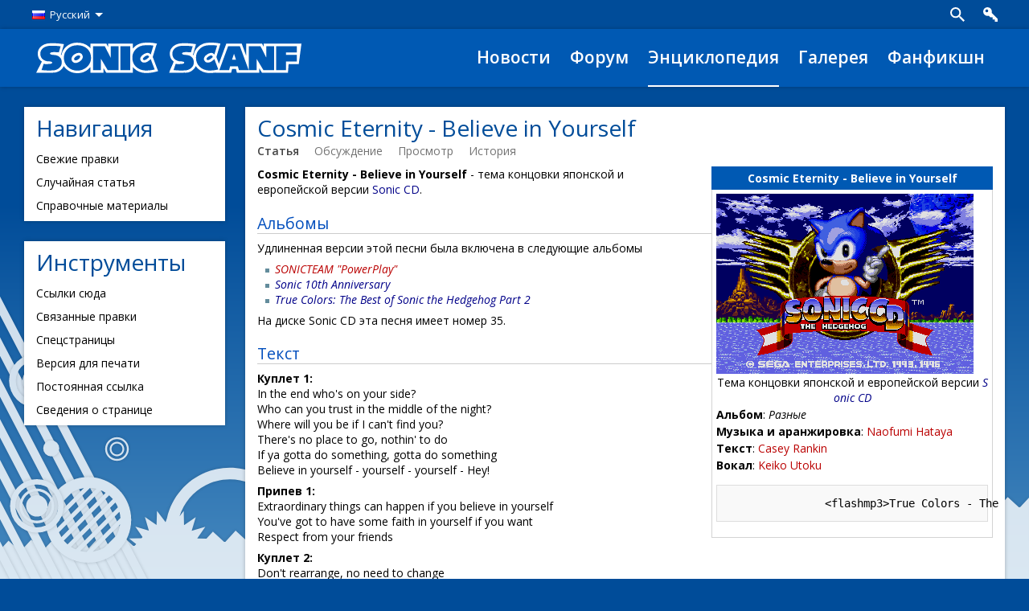

--- FILE ---
content_type: text/html; charset=UTF-8
request_url: https://info.sonicscanf.org/Cosmic_Eternity_-_Believe_in_Yourself
body_size: 8425
content:
<!DOCTYPE html>
<html lang="ru" dir="ltr" class="client-nojs">
<head>
<meta charset="UTF-8"/>
<title>Cosmic Eternity - Believe in Yourself — Sonic SCANF Info</title>
<script>document.documentElement.className = document.documentElement.className.replace( /(^|\s)client-nojs(\s|$)/, "$1client-js$2" );</script>
<script>(window.RLQ=window.RLQ||[]).push(function(){mw.config.set({"wgCanonicalNamespace":"","wgCanonicalSpecialPageName":false,"wgNamespaceNumber":0,"wgPageName":"Cosmic_Eternity_-_Believe_in_Yourself","wgTitle":"Cosmic Eternity - Believe in Yourself","wgCurRevisionId":38851,"wgRevisionId":38851,"wgArticleId":2156,"wgIsArticle":true,"wgIsRedirect":false,"wgAction":"view","wgUserName":null,"wgUserGroups":["*"],"wgCategories":["Треки"],"wgBreakFrames":false,"wgPageContentLanguage":"ru","wgPageContentModel":"wikitext","wgSeparatorTransformTable":[",\t."," \t,"],"wgDigitTransformTable":["",""],"wgDefaultDateFormat":"dmy","wgMonthNames":["","январь","февраль","март","апрель","май","июнь","июль","август","сентябрь","октябрь","ноябрь","декабрь"],"wgMonthNamesShort":["","янв","фев","мар","апр","май","июн","июл","авг","сен","окт","ноя","дек"],"wgRelevantPageName":"Cosmic_Eternity_-_Believe_in_Yourself","wgRelevantArticleId":2156,"wgRequestId":"957bf14dde3496c160af6763","wgIsProbablyEditable":false,"wgRestrictionEdit":[],"wgRestrictionMove":[]});mw.loader.implement("user.options",function($,jQuery,require,module){mw.user.options.set({"variant":"ru"});});mw.loader.implement("user.tokens",function ( $, jQuery, require, module ) {
mw.user.tokens.set({"editToken":"+\\","patrolToken":"+\\","watchToken":"+\\","csrfToken":"+\\"});/*@nomin*/;

});mw.loader.load(["mediawiki.page.startup","skins.sonicscanf.js"]);});</script>
<link rel="stylesheet" href="https://fonts.googleapis.com/css?family=Open+Sans:300italic,400italic,600italic,700italic,800italic,700,400,300,600,800&amp;amp;subset=latin,cyrillic"/><link rel="stylesheet" href="https://fonts.googleapis.com/css?family=PT+Sans+Caption:400,700&amp;subset=latin,cyrillic"/><link rel="stylesheet" href="https://media.sonicscanf.org/static/shcms/wiki.css" media="screen"/>
<meta name="ResourceLoaderDynamicStyles" content=""/>
<link rel="stylesheet" href="/load.php?debug=false&amp;lang=ru&amp;modules=site&amp;only=styles&amp;skin=sonicscanf"/>
<script async="" src="/load.php?debug=false&amp;lang=ru&amp;modules=startup&amp;only=scripts&amp;skin=sonicscanf"></script>
<meta name="generator" content="MediaWiki 1.27.1"/>
<meta name="viewport" content="width=device-width, initial-scale=1.0, user-scalable=yes"/>
<link rel="shortcut icon" href="/favicon.ico"/>
<link rel="search" type="application/opensearchdescription+xml" href="/opensearch_desc.php" title="Sonic SCANF Info (ru)"/>
<link rel="EditURI" type="application/rsd+xml" href="https://info.sonicscanf.org/api.php?action=rsd"/>
<!--[if lt IE 7]><style type="text/css">body{behavior:url("/skins/SonicSCANF/csshover.min.htc")}</style><![endif]-->
</head>
<body class="mediawiki ltr sitedir-ltr ns-0 ns-subject page-Cosmic_Eternity_-_Believe_in_Yourself rootpage-Cosmic_Eternity_-_Believe_in_Yourself skin-sonicscanf action-view">
		<div class="wrapper" id="wrapper">
			<header>
								<div id="auth">
				  <div class="container">
				    <form class="form" method="POST" action="https://sonicscanf.org/login/">
				      <div class="group">
				        <div class="label">Логин или E-Mail:</div>
				        <div class="input"><input type="text" name="user"></div>
				      </div>
				      <div class="group">
				        <div class="label">Пароль:</div>
				        <div class="input">
				          <p><input type="password" name="password"></p>
				          <p>
				            <ul class="actions info small blue-50">
				              <li><input type="checkbox" name="remember"></input>Запомнить</li>
				              <li><a href="https://sonicscanf.org/lost_password/">Забыли пароль?</a></li>
				            </ul>
				          </p>
				        </div>
				      </div>
				      <div class="group">
				        <div class="label">&nbsp;</div>
				        <div class="input">
				          <ul class="actions left">
				            <li class="raised light"><button type="submit">Войти</button></li>
				            <li class="raised light"><a href="https://sonicscanf.org/register/">Зарегистрироваться</a></li>
				          </ul>
				        </div>
				      </div>
				    </form>
				  </div>
				</div>
				
				<div id="userbar">
          <div class="container">
            <ul id="languages" class="actions left">
              <li class="drop-arrow" data-dropdown>
                  <a href=""><img src="https://media.sonicscanf.org/static/templates/sonicscanf/images/icons/lang/ru.png" alt="">Русский</a>
                <div class="dropdown fixed">
                  <ul>
                  	                  	<li><a href="https://ru.sonicscanf.org">Русский</a></li>
                  	                  	<li><a href="https://en.sonicscanf.org">Английский</a></li>
                  	                  </ul>
                </div>
              </li>
            </ul>

            <ul id="navigation" class="actions right">
                            <li class="icon auth" data-auth><a href="https://sonicscanf.org/login/"></a></li>
                          </ul>

            <ul id="search" class="actions right">
              <li class="icon search"><a href="#" title="Поиск"></a></li>
            </ul>
            <div id="search-box" class="right">
            	<form action="index.php" method="post" id="searchform">
              	<input type="text" name="search" accesskey="f" autocomplete="off" placeholder="Поиск" id="searchInput" title="Искать в Sonic SCANF Info [alt-shift-f]">
              	<input type="hidden" value="Служебная:Поиск" name="title"/>              	<input type="submit" name="go" value="Перейти" title="Перейти к странице, имеющей в точности такое название" id="searchButton" class="wiki-search-button"/>              </form>
            </div>
          </div>
        </div>

				<div id="menu">
          <div class="container">
            <a href="/%D0%97%D0%B0%D0%B3%D0%BB%D0%B0%D0%B2%D0%BD%D0%B0%D1%8F_%D1%81%D1%82%D1%80%D0%B0%D0%BD%D0%B8%D1%86%D0%B0" id="logo"></a>
            <div id="menu-mobile">
              <ul class="actions">
                <li class="icon menu">
                  <a href="#" id="sidebar-menu-button"></a>
                </li>
              </ul>
              <a href="#">Энциклопедия</a>
            </div>
            <ul id="main-menu">
            	<li id="menu-news"><a href="http://sonicscanf.org/news/">Новости</a></li>
							<li id="menu-forum"><a href="http://forum.sonicscanf.org/">Форум</a></li>
							<li id="menu-wiki" class="active"><a href="/%D0%97%D0%B0%D0%B3%D0%BB%D0%B0%D0%B2%D0%BD%D0%B0%D1%8F_%D1%81%D1%82%D1%80%D0%B0%D0%BD%D0%B8%D1%86%D0%B0">Энциклопедия</a></li>
							<li id="menu-gallery"><a href="http://sonicscanf.org/gallery/">Галерея</a></li>
							<li id="menu-fanfiction"><a href="http://sonicscanf.org/fanfiction/">Фанфикшн</a></li>
            </ul>
          </div>
        </div>
      </header>

      <div id="container" class="container page sidebar">
        <div id="sidebar">
        	        	<div class="wrapper">
  					<ul class="menu-list">
						  <li class="mail">Почта<a href="https://forum.sonicscanf.org/messenger/"></a></li>
			        <li class="users">Статусы<a href="https://forum.sonicscanf.org/statuses/"></a></li>
			        <li class="notification">Уведомления<a href="https://forum.sonicscanf.org/notifications/"></a></li>
			        <li class="posts">Лента<a href="https://forum.sonicscanf.org/activity/"></a></li>
			        <li class="feed">Подписки<a href="https://forum.sonicscanf.org/followed/"></a></li>
			        <li class="settings">Настройки<a href="https://forum.sonicscanf.org/settings/"></a></li>
			        <li class="logout">Выйти<a href="https://sonicscanf.org/logout/"></a></li>
						</ul>
        		<div class="block">
        			<div class="head">Навигация</div>
      				<ul class="menu-list text-only">
        				        					<li>Свежие правки<a href="/%D0%A1%D0%BB%D1%83%D0%B6%D0%B5%D0%B1%D0%BD%D0%B0%D1%8F:%D0%A1%D0%B2%D0%B5%D0%B6%D0%B8%D0%B5_%D0%BF%D1%80%D0%B0%D0%B2%D0%BA%D0%B8" id="n-recentchanges"></a></li>
        				        					<li>Случайная статья<a href="/%D0%A1%D0%BB%D1%83%D0%B6%D0%B5%D0%B1%D0%BD%D0%B0%D1%8F:%D0%A1%D0%BB%D1%83%D1%87%D0%B0%D0%B9%D0%BD%D0%B0%D1%8F_%D1%81%D1%82%D1%80%D0%B0%D0%BD%D0%B8%D1%86%D0%B0" id="n-randompage"></a></li>
        				        					<li>Справочные материалы<a href="/%D0%9A%D0%B0%D1%82%D0%B5%D0%B3%D0%BE%D1%80%D0%B8%D1%8F:%D0%A1%D0%BF%D1%80%D0%B0%D0%B2%D0%BA%D0%B0" id="n-.D0.A1.D0.BF.D1.80.D0.B0.D0.B2.D0.BE.D1.87.D0.BD.D1.8B.D0.B5-.D0.BC.D0.B0.D1.82.D0.B5.D1.80.D0.B8.D0.B0.D0.BB.D1.8B"></a></li>
        				      				</ul>
        		</div>
        		<div class="block">
        			<div class="head">Инструменты</div>
      				<ul class="menu-list text-only">
        				        					<li>Ссылки сюда<a href="/%D0%A1%D0%BB%D1%83%D0%B6%D0%B5%D0%B1%D0%BD%D0%B0%D1%8F:%D0%A1%D1%81%D1%8B%D0%BB%D0%BA%D0%B8_%D1%81%D1%8E%D0%B4%D0%B0/Cosmic_Eternity_-_Believe_in_Yourself" id="n-.D0.A1.D0.BF.D1.80.D0.B0.D0.B2.D0.BE.D1.87.D0.BD.D1.8B.D0.B5-.D0.BC.D0.B0.D1.82.D0.B5.D1.80.D0.B8.D0.B0.D0.BB.D1.8B"></a></li>
        				        					<li>Связанные правки<a href="/%D0%A1%D0%BB%D1%83%D0%B6%D0%B5%D0%B1%D0%BD%D0%B0%D1%8F:%D0%A1%D0%B2%D1%8F%D0%B7%D0%B0%D0%BD%D0%BD%D1%8B%D0%B5_%D0%BF%D1%80%D0%B0%D0%B2%D0%BA%D0%B8/Cosmic_Eternity_-_Believe_in_Yourself" id="n-.D0.A1.D0.BF.D1.80.D0.B0.D0.B2.D0.BE.D1.87.D0.BD.D1.8B.D0.B5-.D0.BC.D0.B0.D1.82.D0.B5.D1.80.D0.B8.D0.B0.D0.BB.D1.8B"></a></li>
        				        					<li>Спецстраницы<a href="/%D0%A1%D0%BB%D1%83%D0%B6%D0%B5%D0%B1%D0%BD%D0%B0%D1%8F:%D0%A1%D0%BF%D0%B5%D1%86%D1%81%D1%82%D1%80%D0%B0%D0%BD%D0%B8%D1%86%D1%8B" id="n-.D0.A1.D0.BF.D1.80.D0.B0.D0.B2.D0.BE.D1.87.D0.BD.D1.8B.D0.B5-.D0.BC.D0.B0.D1.82.D0.B5.D1.80.D0.B8.D0.B0.D0.BB.D1.8B"></a></li>
        				        					<li>Версия для печати<a href="/index.php?title=Cosmic_Eternity_-_Believe_in_Yourself&printable=yes" id="n-.D0.A1.D0.BF.D1.80.D0.B0.D0.B2.D0.BE.D1.87.D0.BD.D1.8B.D0.B5-.D0.BC.D0.B0.D1.82.D0.B5.D1.80.D0.B8.D0.B0.D0.BB.D1.8B"></a></li>
        				        					<li>Постоянная ссылка<a href="/index.php?title=Cosmic_Eternity_-_Believe_in_Yourself&oldid=38851" id="n-.D0.A1.D0.BF.D1.80.D0.B0.D0.B2.D0.BE.D1.87.D0.BD.D1.8B.D0.B5-.D0.BC.D0.B0.D1.82.D0.B5.D1.80.D0.B8.D0.B0.D0.BB.D1.8B"></a></li>
        				        					<li>Сведения о странице<a href="/index.php?title=Cosmic_Eternity_-_Believe_in_Yourself&action=info" id="n-.D0.A1.D0.BF.D1.80.D0.B0.D0.B2.D0.BE.D1.87.D0.BD.D1.8B.D0.B5-.D0.BC.D0.B0.D1.82.D0.B5.D1.80.D0.B8.D0.B0.D0.BB.D1.8B"></a></li>
        				      				</ul>
        		</div>
        	</div>
        </div>

        <div id="content">
					<div class="block">
						<a id="top"></a>
						<div class="head first-heading">
							<h2 lang="ru"><span dir="auto">Cosmic Eternity - Believe in Yourself</span></h2>
						</div>
						<div class="wiki-sub-navigation">
														<ul class="actions left info wiki">
															<li  id="ca-nstab-main" class="selected"><a href="/Cosmic_Eternity_-_Believe_in_Yourself"  title="Просмотр основной страницы [c]" accesskey="c">Статья</a></li>
															<li  id="ca-talk" class="new"><a href="/index.php?title=%D0%9E%D0%B1%D1%81%D1%83%D0%B6%D0%B4%D0%B5%D0%BD%D0%B8%D0%B5:Cosmic_Eternity_-_Believe_in_Yourself&amp;action=edit&amp;redlink=1"  title="Обсуждение основной страницы [t]" accesskey="t">Обсуждение</a></li>
															<li  id="ca-viewsource"><a href="/index.php?title=Cosmic_Eternity_-_Believe_in_Yourself&amp;action=edit"  title="Эта страница защищена от изменений, но вы можете посмотреть и скопировать её исходный текст [e]" accesskey="e">Просмотр</a></li>
															<li  id="ca-history" class="collapsible"><a href="/index.php?title=Cosmic_Eternity_-_Believe_in_Yourself&amp;action=history"  title="Журнал изменений страницы [h]" accesskey="h">История</a></li>
														</ul>
						</div>
												<div class="content" id="mw-body">
							<div id="contentSub"></div>
														<div id="mw-content-text" lang="ru" dir="ltr" class="mw-content-ltr"><div class="infobox box">
    <div class="header"><b>Cosmic Eternity - Believe in Yourself</b></div>
    <div class="wrapper">
        <div class="content">
            <div class="image"><a href="/%D0%A4%D0%B0%D0%B9%D0%BB:Sonic_CD_(Title).png" class="image"><img alt="Sonic CD (Title).png" src="/images/4/4e/Sonic_CD_%28Title%29.png" width="320" height="224" /></a></div>
            <ul>
                <li style="text-align: center;">Тема концовки японской и европейской версии <i><a href="/Sonic_CD" title="Sonic CD" class="mw-redirect">Sonic CD</a></i></li>
                <li><b>Альбом</b>: <i>Разные</i></li>
                <li><b>Музыка и аранжировка</b>: <a href="/index.php?title=Naofumi_Hataya&amp;action=edit&amp;redlink=1" class="new" title="Naofumi Hataya (страница не существует)">Naofumi Hataya</a></li>
                <li><b>Текст</b>: <a href="/index.php?title=Casey_Rankin&amp;action=edit&amp;redlink=1" class="new" title="Casey Rankin (страница не существует)">Casey Rankin</a></li>
                <li><b>Вокал</b>: <a href="/index.php?title=Keiko_Utoku&amp;action=edit&amp;redlink=1" class="new" title="Keiko Utoku (страница не существует)">Keiko Utoku</a></li>
<p><br />                
</p><p><br />                
</p>
<pre>               &lt;flashmp3&gt;True Colors - The Best Of Sonic The Hedgehog Vol. 2/12. Cosmic Eternity - Believe in Yourself.mp3&lt;/flashmp3&gt;
</pre>
            </ul>
        </div>
    </div>
</div>
<p><b>Cosmic Eternity - Believe in Yourself</b> - тема концовки японской и европейской версии <a href="/Sonic_CD" title="Sonic CD" class="mw-redirect">Sonic CD</a>.
</p>
<h2><span class="mw-headline" id=".D0.90.D0.BB.D1.8C.D0.B1.D0.BE.D0.BC.D1.8B">Альбомы</span></h2>
<p>Удлиненная версии этой песни была включена в следующие альбомы
</p>
<ul><li><i><a href="/index.php?title=SONICTEAM_%22PowerPlay%22&amp;action=edit&amp;redlink=1" class="new" title="SONICTEAM &quot;PowerPlay&quot; (страница не существует)">SONICTEAM "PowerPlay"</a></i></li>
<li><i><a href="/Sonic_10th_Anniversary" title="Sonic 10th Anniversary">Sonic 10th Anniversary</a></i></li>
<li><i><a href="/True_Colors:_The_Best_of_Sonic_the_Hedgehog_Part_2" title="True Colors: The Best of Sonic the Hedgehog Part 2">True Colors: The Best of Sonic the Hedgehog Part 2</a></i></li></ul>
<p>На диске Sonic CD эта песня имеет номер 35.
</p>
<h2><span class="mw-headline" id=".D0.A2.D0.B5.D0.BA.D1.81.D1.82">Текст</span></h2>
<p><b>Куплет 1:</b><br />
In the end who's on your side?<br />
Who can you trust in the middle of the night?<br />
Where will you be if I can't find you?<br />
There's no place to go, nothin' to do<br />
If ya gotta do something, gotta do something<br />
Believe in yourself - yourself - yourself - Hey!
</p><p><b>Припев 1:</b><br />
Extraordinary things can happen if you believe in yourself<br />
You've got to have some faith in yourself if you want<br />
Respect from your friends
</p><p><b>Куплет 2:</b><br />
Don't rearrange, no need to change<br />
Stay like you are, keep it all the same<br />
But as you move along in your life<br />
Keep an open mind and don't forget<br />
That if ya gotta do something, gotta do something<br />
Believe in yourself - yourself - yourself - Hey!
</p><p><b>Припев 1</b>
</p><p><b>Припев 2:</b><br />
When you feel tight, look at yourself<br />
Inside your heart you will find a special place to unwind<br />
When you feel right, look at yourself<br />
Inside your mind you will see cosmic eternity
</p><p><b>Припев 2</b>
</p>
<div class="infobox article-navigation">
  <div class="header">Вокальные треки</div>
  <div class="wrapper">
    <div>
      <div class="item">
        <div class="caption"><a href="/Sonic_the_Hedgehog_CD" title="Sonic the Hedgehog CD">Sonic the Hedgehog CD</a></div>
        <ul>
          <li><strong class="selflink">Cosmic Eternity - Believe in Yourself</strong></li>
          <li><a href="/Sonic_Boom_(%D0%BF%D0%B5%D1%81%D0%BD%D1%8F)" title="Sonic Boom (песня)">Sonic Boom</a></li>
          <li><a href="/Sonic_-_You_Can_Do_Anything" title="Sonic - You Can Do Anything">Sonic - You Can Do Anything</a></li>
        </ul>
      </div>
      <div class="item">
        <div class="caption"><a href="/Sonic_R" title="Sonic R">Sonic R</a></div>
        <ul>
          <li><a href="/Back_in_Time" title="Back in Time">Back in Time</a></li>
          <li><a href="/Can_You_Feel_the_Sunshine" title="Can You Feel the Sunshine">Can You Feel the Sunshine</a></li>
          <li><a href="/Diamond_in_the_Sky" title="Diamond in the Sky">Diamond in the Sky</a></li>
          <li><a href="/Living_in_the_City" title="Living in the City">Living in the City</a></li>
          <li><a href="/index.php?title=Number_One&amp;action=edit&amp;redlink=1" class="new" title="Number One (страница не существует)">Number One</a></li>
          <li><a href="/Super_Sonic_Racing" title="Super Sonic Racing">Super Sonic Racing</a></li>
          <li><a href="/Work_it_Out" title="Work it Out">Work it Out</a></li>
        </ul>
      </div>
      <div class="item">
        <div class="caption"><a href="/Sonic_Adventure" title="Sonic Adventure">Sonic Adventure</a></div>
        <ul>
          <li><a href="/Believe_in_Myself_(Sonic_Adventure)" title="Believe in Myself (Sonic Adventure)">Believe in Myself</a></li>
          <li><a href="/It_Doesn%27t_Matter_(Sonic_Adventure)" title="It Doesn't Matter (Sonic Adventure)">It Doesn't Matter</a></li>
          <li><a href="/Lazy_Days_~Livin%27_in_Paradise~" title="Lazy Days ~Livin' in Paradise~">Lazy Days ~Livin' in Paradise~</a></li>
          <li><a href="/My_Sweet_Passion" title="My Sweet Passion">My Sweet Passion</a></li>
          <li><a href="/Open_Your_Heart" title="Open Your Heart">Open Your Heart</a></li>
          <li><a href="/Unknown_from_M.E._(Sonic_Adventure)" title="Unknown from M.E. (Sonic Adventure)">Unknown from M.E.</a></li>
        </ul>
      </div>
      <div class="item">
        <div class="caption"><a href="/Sonic_Adventure_2" title="Sonic Adventure 2">Sonic Adventure 2</a></div>
        <ul>
          <li><a href="/A_Ghost%27s_Pumpkin_Soup" title="A Ghost's Pumpkin Soup">A Ghost's Pumpkin Soup</a></li>
          <li><a href="/Believe_in_Myself_(Sonic_Adventure_2)" title="Believe in Myself (Sonic Adventure 2)">Believe in Myself</a></li>
          <li><a href="/Deeper" title="Deeper">Deeper</a></li>
          <li><a href="/Dive_into_the_Mellow" title="Dive into the Mellow">Dive into the Mellow</a></li>
          <li><a href="/E.G.G.M.A.N." title="E.G.G.M.A.N.">E.G.G.M.A.N.</a></li>
          <li><a href="/Escape_from_the_City" title="Escape from the City" class="mw-redirect">Escape from the City</a></li>
          <li><a href="/Fly_in_the_Freedom" title="Fly in the Freedom">Fly in the Freedom</a></li>
          <li><a href="/For_True_Story" title="For True Story">For True Story</a></li>
          <li><a href="/It_Doesn%27t_Matter_(Sonic_Adventure_2)" title="It Doesn't Matter (Sonic Adventure 2)">It Doesn't Matter</a></li>
          <li><a href="/Kick_the_Rock!" title="Kick the Rock!">Kick the Rock!</a></li>
          <li><a href="/Live_and_Learn" title="Live and Learn">Live and Learn</a></li>
          <li><a href="/Rhythm_and_Balance" title="Rhythm and Balance">Rhythm and Balance</a></li>
          <li><a href="/Space_Trip_Steps" title="Space Trip Steps">Space Trip Steps</a></li>
          <li><a href="/Supporting_Me" title="Supporting Me">Supporting Me</a></li>
          <li><a href="/The_Supernatural" title="The Supernatural">The Supernatural</a></li>
          <li><a href="/Throw_It_All_Away" title="Throw It All Away">Throw It All Away</a></li>
          <li><a href="/Unknown_from_M.E._(Sonic_Adventure_2)" title="Unknown from M.E. (Sonic Adventure 2)">Unknown from M.E.</a></li>
        </ul>
      </div>
      <div class="item">
        <div class="caption"><a href="/Sonic_Heroes" title="Sonic Heroes">Sonic Heroes</a></div>
        <ul>
          <li><a href="/Follow_Me" title="Follow Me">Follow Me</a></li>
          <li><a href="/Sonic_Heroes_(%D0%BF%D0%B5%D1%81%D0%BD%D1%8F)" title="Sonic Heroes (песня)">Sonic Heroes</a></li>
          <li><a href="/Team_Chaotix_(%D0%BF%D0%B5%D1%81%D0%BD%D1%8F)" title="Team Chaotix (песня)">Team Chaotix</a></li>
          <li><a href="/This_Machine" title="This Machine">This Machine</a></li>
          <li><a href="/We_Can" title="We Can">We Can</a></li>
          <li><a href="/What_I%27m_Made_Of" title="What I'm Made Of">What I'm Made Of</a></li>
        </ul>
      </div>
      <div class="item">
        <div class="caption"><a href="/Shadow_the_Hedgehog_(%D0%B8%D0%B3%D1%80%D0%B0)" title="Shadow the Hedgehog (игра)">Shadow the Hedgehog</a></div>
        <ul>
          <li><a href="/All_Hail_Shadow" title="All Hail Shadow">All Hail Shadow</a></li>
          <li><a href="/Almost_Dead" title="Almost Dead">Almost Dead</a></li>
          <li><a href="/Chosen_One" title="Chosen One">Chosen One</a></li>
          <li><a href="/E.G.G.M.A.N._Doc._Robeatnix" title="E.G.G.M.A.N. Doc. Robeatnix" class="mw-redirect">E.G.G.M.A.N. Doc. Robeatnix</a></li>
          <li><a href="/I_Am..._All_Of_Me" title="I Am... All Of Me" class="mw-redirect">I Am... All Of Me</a></li>
          <li><a href="/Never_Turn_Back" title="Never Turn Back">Never Turn Back</a></li>
          <li><a href="/Waking_Up" title="Waking Up">Waking Up</a></li>
        </ul>
      </div>
      <div class="item">
        <div class="caption"><a href="/Sonic_Riders" title="Sonic Riders">Sonic Riders</a></div>
        <ul>
          <li><a href="/Catch_Me_If_You_Can_(Sonic_Riders)" title="Catch Me If You Can (Sonic Riders)">Catch Me If You Can</a></li>
          <li><a href="/index.php?title=Sonic_Speed_Riders&amp;action=edit&amp;redlink=1" class="new" title="Sonic Speed Riders (страница не существует)">Sonic Speed Riders</a></li>
        </ul>
      </div>
      <div class="item">
        <div class="caption"><a href="/Sonic_the_Hedgehog_(2006)" title="Sonic the Hedgehog (2006)">Sonic the Hedgehog</a></div>
        <ul>
          <li><a href="/All_Hail_Shadow" title="All Hail Shadow">All Hail Shadow</a></li>
          <li><a href="/Dreams_of_an_Absolution" title="Dreams of an Absolution">Dreams of an Absolution</a></li>
          <li><a href="/His_World" title="His World">His World</a></li>
          <li><a href="/My_Destiny" title="My Destiny">My Destiny</a></li>
        </ul>
      </div>
      <div class="item">
        <div class="caption"><a href="/Sonic_Rivals_2" title="Sonic Rivals 2">Sonic Rivals 2</a></div>
        <ul>
          <li><a href="/Race_to_Win" title="Race to Win">Race to Win</a></li>
        </ul>
      </div>
      <div class="item">
        <div class="caption"><a href="/Sonic_Riders:_Zero_Gravity" title="Sonic Riders: Zero Gravity">Sonic Riders: Zero Gravity</a></div>
        <ul>
          <li><a href="/Catch_Me_If_You_Can_(Sonic_Riders:_Zero_Gravity)" title="Catch Me If You Can (Sonic Riders: Zero Gravity)">Catch Me If You Can</a></li>
          <li><a href="/Un-gravitify" title="Un-gravitify">Un-gravitify</a></li>
        </ul>
      </div>
      <div class="item">
        <div class="caption"><a href="/Sonic_and_the_Secret_Rings" title="Sonic and the Secret Rings">Sonic and the Secret Rings</a></div>
        <ul>
          <li><a href="/Blue_on_the_Run" title="Blue on the Run">Blue on the Run</a></li>
          <li><a href="/How_It_Started" title="How It Started">How It Started</a></li>
          <li><a href="/It_Has_Come_to_This" title="It Has Come to This">It Has Come to This</a></li>
          <li><a href="/Let_the_Speed_Mend_It" title="Let the Speed Mend It">Let the Speed Mend It</a></li>
          <li><a href="/No_Way_Through" title="No Way Through">No Way Through</a></li>
          <li><a href="/Poison_Spear" title="Poison Spear">Poison Spear</a></li>
          <li><a href="/Seven_Rings_in_Hand_(%D0%BF%D0%B5%D1%81%D0%BD%D1%8F)" title="Seven Rings in Hand (песня)">Seven Rings In Hand</a></li>
          <li><a href="/The_Palace_That_Was_Found" title="The Palace That Was Found">The Palace That Was Found</a></li>
          <li><a href="/The_White_of_Sky" title="The White of Sky">The White of Sky</a></li>
          <li><a href="/The_Wicked_Wild" title="The Wicked Wild">The Wicked Wild</a></li>
          <li><a href="/Unawakening_Float" title="Unawakening Float">Unawakening Float</a></li>
          <li><a href="/Worth_a_Chance" title="Worth a Chance">Worth a Chance</a></li>
         </ul>
      </div>
      <div class="item">
        <div class="caption"><a href="/index.php?title=Sonic_and_the_Black_Knight&amp;action=edit&amp;redlink=1" class="new" title="Sonic and the Black Knight (страница не существует)">Sonic and the Black Knight</a></div>
        <ul>
          <li><a href="/Fight_the_Knight" title="Fight the Knight">Fight the Knight</a></li>
          <li><a href="/Live_Life" title="Live Life">Live Life</a></li>
          <li><a href="/Knight_of_the_Wind" title="Knight of the Wind">Knight of the Wind</a></li>
          <li><a href="/Through_the_Fire" title="Through the Fire">Through the Fire</a></li>
          <li><a href="/With_Me" title="With Me">With Me</a></li>
        </ul>
      </div>
      <div class="item">
        <div class="caption"><a href="/Sonic_Unleashed" title="Sonic Unleashed">Sonic Unleashed</a></div>
        <ul>
          <li><a href="/Dear_My_Friend" title="Dear My Friend">Dear My Friend</a></li>
          <li><a href="/Endless_Possibility" title="Endless Possibility">Endless Possibility</a></li>
        </ul>
      </div>
      <div class="item">
        <div class="caption"><a href="/Sonic_Colours" title="Sonic Colours">Sonic Colours</a></div>
        <ul>
          <li><a href="/Reach_for_the_Stars" title="Reach for the Stars">Reach for the Stars</a></li>
          <li><a href="/Speak_With_Your_Heart" title="Speak With Your Heart">Speak With Your Heart</a></li>
        </ul>
      </div>
      <div class="item">
        <div class="caption"><a href="/Sonic_Free_Riders" title="Sonic Free Riders">Sonic Free Riders</a></div>
        <ul>
          <li><a href="/index.php?title=Free&amp;action=edit&amp;redlink=1" class="new" title="Free (страница не существует)">Free</a></li>
        </ul>
      </div>
      <div class="item">
        <div class="caption"><a href="/Sonic_Generations" title="Sonic Generations">Sonic Generations</a></div>
        <ul>
          <li><a href="/Escape_from_the_City" title="Escape from the City" class="mw-redirect">Escape from the City</a></li>
          <li><a href="/For_True_Story" title="For True Story">For True Story</a></li>
          <li><a href="/Open_Your_Heart" title="Open Your Heart">Open Your Heart</a></li>
          <li><a href="/Supporting_Me" title="Supporting Me">Supporting Me</a></li>
          <li><a href="/Super_Sonic_Racing" title="Super Sonic Racing">Super Sonic Racing</a></li>
        </ul>
      </div>
    <div class="item">
        <div class="caption"><a href="/Sonic_Forces" title="Sonic Forces">Sonic Forces</a></div>
        <ul>
          <li><a href="/Fist_Bump" title="Fist Bump">Fist Bump</a></li>
         <li><a href="/Infinite_(%D0%BF%D0%B5%D1%81%D0%BD%D1%8F)" title="Infinite (песня)">Infinite</a></li>
        <li><a href="/Light_of_Hope" title="Light of Hope">Light of Hope</a></li>
       <li><a href="/Park_Avenue_(%D0%BF%D0%B5%D1%81%D0%BD%D1%8F)" title="Park Avenue (песня)">Park Avenue</a></li>
        </ul>
      </div>
    </div>
  </div>
</div>

<!-- 
NewPP limit report
Cached time: 20260121134348
Cache expiry: 86400
Dynamic content: false
CPU time usage: 0.029 seconds
Real time usage: 0.038 seconds
Preprocessor visited node count: 109/1000000
Preprocessor generated node count: 533/1000000
Post‐expand include size: 7643/2097152 bytes
Template argument size: 574/2097152 bytes
Highest expansion depth: 4/40
Expensive parser function count: 0/100
ExtLoops count: 0
-->

<!-- 
Transclusion expansion time report (%,ms,calls,template)
100.00%    9.580      1 - -total
 50.92%    4.878      1 - Шаблон:Вокальные_треки
 46.90%    4.493      1 - Шаблон:Трек
-->

<!-- Saved in parser cache with key sonicscanf_wiki:pcache:idhash:2156-0!*!0!!*!5!* and timestamp 20260121134348 and revision id 38851
 -->
</div>															<div class="printfooter">
									Источник — «<a dir="ltr" href="https://info.sonicscanf.org/index.php?title=Cosmic_Eternity_-_Believe_in_Yourself&amp;oldid=38851">https://info.sonicscanf.org/index.php?title=Cosmic_Eternity_-_Believe_in_Yourself&amp;oldid=38851</a>»								</div>
							<div id="catlinks" class="catlinks" data-mw="interface"><div id="mw-normal-catlinks" class="mw-normal-catlinks"><a href="/%D0%A1%D0%BB%D1%83%D0%B6%D0%B5%D0%B1%D0%BD%D0%B0%D1%8F:%D0%9A%D0%B0%D1%82%D0%B5%D0%B3%D0%BE%D1%80%D0%B8%D0%B8" title="Служебная:Категории">Категория</a>: <ul><li><a href="/%D0%9A%D0%B0%D1%82%D0%B5%D0%B3%D0%BE%D1%80%D0%B8%D1%8F:%D0%A2%D1%80%D0%B5%D0%BA%D0%B8" title="Категория:Треки">Треки</a></li></ul></div></div>													</div>
					</div>
				</div>
				<div class="footer-space"></div>
			</div>

			<div id="footer">
        <div class="container">
          <div class="copy">
            <ul class="actions right">
              <li class="icon vk"><a href="http://vk.com/scanf" target="_blank"></a></li>
              <li class="icon telegram"><a href="http://telegram.me/scanf" target="_blank"></a></li>
              <li class="icon twitter"><a href="https://twitter.com/sonicscanf" target="_blank"></a></li>
              <li class="icon steam"><a href="http://steamcommunity.com/groups/scanf" target="_blank"></a></li>
            </ul>
            Sonic the Hedgehog and all characters are © SEGA/Sonic Team<br>2008-2026 © Sonic SCANF
          </div>
        </div>
      </div>
		</div>
		<script>(window.RLQ=window.RLQ||[]).push(function(){mw.loader.state({"user":"ready","user.groups":"ready"});mw.loader.load(["mediawiki.action.view.postEdit","site","mediawiki.user","mediawiki.hidpi","mediawiki.page.ready","mediawiki.searchSuggest"]);});</script>
<script src="https://media.sonicscanf.org/static/shcms/js/vendor.js?303"></script><script src="https://media.sonicscanf.org/static/shcms/js/shcms.js?303"></script><script>(window.RLQ=window.RLQ||[]).push(function(){mw.config.set({"wgBackendResponseTime":78});});</script>	<script defer src="https://static.cloudflareinsights.com/beacon.min.js/vcd15cbe7772f49c399c6a5babf22c1241717689176015" integrity="sha512-ZpsOmlRQV6y907TI0dKBHq9Md29nnaEIPlkf84rnaERnq6zvWvPUqr2ft8M1aS28oN72PdrCzSjY4U6VaAw1EQ==" data-cf-beacon='{"version":"2024.11.0","token":"2a3781d4e5544b4fa2d11e323b879861","r":1,"server_timing":{"name":{"cfCacheStatus":true,"cfEdge":true,"cfExtPri":true,"cfL4":true,"cfOrigin":true,"cfSpeedBrain":true},"location_startswith":null}}' crossorigin="anonymous"></script>
</body>
</html>
	

--- FILE ---
content_type: text/javascript; charset=utf-8
request_url: https://info.sonicscanf.org/load.php?debug=false&lang=ru&modules=startup&only=scripts&skin=sonicscanf
body_size: 6534
content:
var mediaWikiLoadStart=(new Date()).getTime(),mwPerformance=(window.performance&&performance.mark)?performance:{mark:function(){}};mwPerformance.mark('mwLoadStart');function isCompatible(str){var ua=str||navigator.userAgent;return!!('querySelector'in document&&'localStorage'in window&&'addEventListener'in window&&!(ua.match(/webOS\/1\.[0-4]/)||ua.match(/PlayStation/i)||ua.match(/SymbianOS|Series60|NetFront|Opera Mini|S40OviBrowser|MeeGo/)||(ua.match(/Glass/)&&ua.match(/Android/))));}(function(){var NORLQ,script;if(!isCompatible()){document.documentElement.className=document.documentElement.className.replace(/(^|\s)client-js(\s|$)/,'$1client-nojs$2');NORLQ=window.NORLQ||[];while(NORLQ.length){NORLQ.shift()();}window.NORLQ={push:function(fn){fn();}};window.RLQ={push:function(){}};return;}function startUp(){mw.config=new mw.Map(true);mw.loader.addSource({"local":"/load.php"});mw.loader.register([["site","RvyEG4G2"],["noscript","R1PxQy9u",[],"noscript"],["filepage","dzL+duCu"],[
"user.groups","od4DYJgP",[],"user"],["user","2FQHVT5v",[],"user"],["user.cssprefs","GqV9IPpY",[],"private"],["user.defaults","WRf0ZCEA"],["user.options","nD208IVl",[6],"private"],["user.tokens","iXtOALRG",[],"private"],["mediawiki.language.data","Zz+IGURV",[174]],["mediawiki.skinning.elements","2yUOHPIu"],["mediawiki.skinning.content","JeTQfQy2"],["mediawiki.skinning.interface","zG1tSfs0"],["mediawiki.skinning.content.parsoid","/TpE5Yj2"],["mediawiki.skinning.content.externallinks","aoXDmoZ0"],["jquery.accessKeyLabel","2nq3YrNA",[25,130]],["jquery.appear","8Y8fs6HA"],["jquery.arrowSteps","iYHyVTYX"],["jquery.async","SeMwQgPY"],["jquery.autoEllipsis","e849ZjEk",[37]],["jquery.badge","HdJm/O6S",[171]],["jquery.byteLength","bQrvnSvD"],["jquery.byteLimit","oBaEw8es",[21]],["jquery.checkboxShiftClick","CzRN2Jre"],["jquery.chosen","TncbZXxu"],["jquery.client","rKGan9Hm"],["jquery.color","W6TWI844",[27]],["jquery.colorUtil","M9mZgv7h"],["jquery.confirmable","YrOQ5BW8",[175]],["jquery.cookie",
"2+mX0/xz"],["jquery.expandableField","Kf4MwKB+"],["jquery.farbtastic","s+6pty5o",[27]],["jquery.footHovzer","rEwtY6Yf"],["jquery.form","K2lFj5PJ"],["jquery.fullscreen","LsfyAyIw"],["jquery.getAttrs","xdTyEG0D"],["jquery.hidpi","bRId+djA"],["jquery.highlightText","hLHylb9N",[242,130]],["jquery.hoverIntent","ADfC8wRJ"],["jquery.i18n","2yf9kNT0",[173]],["jquery.localize","CFuAnbSD"],["jquery.makeCollapsible","ZVQFm+Pl"],["jquery.mockjax","Ep3twlCq"],["jquery.mw-jump","4ohtENZB"],["jquery.mwExtension","JuK83LUB"],["jquery.placeholder","zlTgCF9E"],["jquery.qunit","v3BSgKWX"],["jquery.qunit.completenessTest","ou9unuY6",[46]],["jquery.spinner","LENs9onY"],["jquery.jStorage","WcwzMXo3",[92]],["jquery.suggestions","BPGYR6kV",[37]],["jquery.tabIndex","xaRQhusj"],["jquery.tablesorter","twUgiG3B",[242,130,176]],["jquery.textSelection","a+ClKP5r",[25]],["jquery.throttle-debounce","st+LWb/1"],["jquery.xmldom","E1BSDHgu"],["jquery.tipsy","/UfH/SsK"],["jquery.ui.core","Daa0F0rM",[58],"jquery.ui"],[
"jquery.ui.core.styles","ajvWTIKz",[],"jquery.ui"],["jquery.ui.accordion","l7fg7EVE",[57,77],"jquery.ui"],["jquery.ui.autocomplete","Z1w2sEkX",[66],"jquery.ui"],["jquery.ui.button","bAXNVsnr",[57,77],"jquery.ui"],["jquery.ui.datepicker","oaGPxcUm",[57],"jquery.ui"],["jquery.ui.dialog","mE4l1UX8",[61,64,68,70],"jquery.ui"],["jquery.ui.draggable","sjfgg1wL",[57,67],"jquery.ui"],["jquery.ui.droppable","qdkEOV2v",[64],"jquery.ui"],["jquery.ui.menu","BQSBhdR3",[57,68,77],"jquery.ui"],["jquery.ui.mouse","W41+aYwo",[77],"jquery.ui"],["jquery.ui.position","j7KXCpBB",[],"jquery.ui"],["jquery.ui.progressbar","MPwRhdeY",[57,77],"jquery.ui"],["jquery.ui.resizable","UptD3wTi",[57,67],"jquery.ui"],["jquery.ui.selectable","vYjwpKr1",[57,67],"jquery.ui"],["jquery.ui.slider","it+A/qwq",[57,67],"jquery.ui"],["jquery.ui.sortable","bwttFKZe",[57,67],"jquery.ui"],["jquery.ui.spinner","RKzbuYdG",[61],"jquery.ui"],["jquery.ui.tabs","FhutiVvs",[57,77],"jquery.ui"],["jquery.ui.tooltip","cTCPLJLd",[57,68,77],
"jquery.ui"],["jquery.ui.widget","65j/3j1z",[],"jquery.ui"],["jquery.effects.core","Md1WwgMi",[],"jquery.ui"],["jquery.effects.blind","Sxz5LGdu",[78],"jquery.ui"],["jquery.effects.bounce","5LI+6IOM",[78],"jquery.ui"],["jquery.effects.clip","MMZzAvsd",[78],"jquery.ui"],["jquery.effects.drop","Tr4U+EHS",[78],"jquery.ui"],["jquery.effects.explode","VG86a3NU",[78],"jquery.ui"],["jquery.effects.fade","WSqEa2yO",[78],"jquery.ui"],["jquery.effects.fold","oudW5cty",[78],"jquery.ui"],["jquery.effects.highlight","OoB4bJZC",[78],"jquery.ui"],["jquery.effects.pulsate","5Yeg0JyV",[78],"jquery.ui"],["jquery.effects.scale","5+RpbS+l",[78],"jquery.ui"],["jquery.effects.shake","yQLWK453",[78],"jquery.ui"],["jquery.effects.slide","VmJZc+UL",[78],"jquery.ui"],["jquery.effects.transfer","ioAsMSpF",[78],"jquery.ui"],["json","CAuYDu8g",[],null,null,"return!!(window.JSON\u0026\u0026JSON.stringify\u0026\u0026JSON.parse);"],["moment","svoKvesp"],["mediawiki.apihelp","Xaxse1X0"],["mediawiki.template","MLnc94fm"
],["mediawiki.template.mustache","AwcG4qDr",[95]],["mediawiki.template.regexp","IUG/l2Jb",[95]],["mediawiki.apipretty","SX3v+fUO"],["mediawiki.api","lFwwkhjH",[147,8]],["mediawiki.api.category","ZqEbV+nF",[135,99]],["mediawiki.api.edit","9rE8qG6h",[135,99]],["mediawiki.api.login","VgHwa8Kq",[99]],["mediawiki.api.options","isG55tHw",[99]],["mediawiki.api.parse","9T07riot",[99]],["mediawiki.api.upload","pzFT1RVM",[242,92,101]],["mediawiki.api.user","Y8dlu8Z1",[99]],["mediawiki.api.watch","L+DGpTY2",[99]],["mediawiki.api.messages","dPQqTLM8",[99]],["mediawiki.content.json","2ccvhMX5"],["mediawiki.confirmCloseWindow","CK0JR3AF"],["mediawiki.debug","oD0PK+Ke",[32,56]],["mediawiki.debug.init","fn5Ji8KU",[111]],["mediawiki.feedback","E2ESwdNt",[135,126,250]],["mediawiki.feedlink","8cICn2Db"],["mediawiki.filewarning","TuX1bMlc",[245]],["mediawiki.ForeignApi","JWg8p5Op",[117]],["mediawiki.ForeignApi.core","Z+BJ1pEy",[99,243]],["mediawiki.helplink","jJ/YbIVY"],["mediawiki.hidpi","7l9A/DON",[36],
null,null,"return'srcset'in new Image();"],["mediawiki.hlist","lZMlyp4t"],["mediawiki.htmlform","lCxFwJb0",[22,130]],["mediawiki.htmlform.styles","r5HD8LaY"],["mediawiki.htmlform.ooui.styles","dcxqnteL"],["mediawiki.icon","UD0ZKURV"],["mediawiki.inspect","rlc2NIR6",[21,92,130]],["mediawiki.messagePoster","bD+QZa25",[116]],["mediawiki.messagePoster.wikitext","IEXYZdkC",[101,126]],["mediawiki.notification","8G1kJ7GE",[183]],["mediawiki.notify","Qg0aKyhL"],["mediawiki.RegExp","SKcOzzNV"],["mediawiki.pager.tablePager","0XiPS8XJ"],["mediawiki.searchSuggest","eguyxZ3i",[35,45,50,99]],["mediawiki.sectionAnchor","O6XBLjFJ"],["mediawiki.storage","bFymijZO"],["mediawiki.Title","TqPHalpB",[21,147]],["mediawiki.Upload","BePLncf+",[105]],["mediawiki.ForeignUpload","iRzseTVC",[116,136]],["mediawiki.ForeignStructuredUpload.config","JtmRymYi"],["mediawiki.ForeignStructuredUpload","OKsZlmZA",[138,137]],["mediawiki.Upload.Dialog","7zHHRINV",[141]],["mediawiki.Upload.BookletLayout","SMh5qqH1",[136,175,
145,240,93,250,256,257]],["mediawiki.ForeignStructuredUpload.BookletLayout","eA1jNT7K",[139,141,108,179,236,234]],["mediawiki.toc","6Q/ZJuWz",[151]],["mediawiki.Uri","vqJzM3wK",[147,97]],["mediawiki.user","M0o3GL7n",[106,151,7]],["mediawiki.userSuggest","Y41e6Okz",[50,99]],["mediawiki.util","QOmozN7u",[15,129]],["mediawiki.viewport","v0KS8zEJ"],["mediawiki.checkboxtoggle","F8tlatL9"],["mediawiki.checkboxtoggle.styles","j5YyezL3"],["mediawiki.cookie","WGQclXrt",[29]],["mediawiki.toolbar","bBee/M9z"],["mediawiki.experiments","MrWUOHsh"],["mediawiki.raggett","xZgC9RFm"],["mediawiki.action.edit","rs+GYaem",[22,53,156]],["mediawiki.action.edit.styles","z+8LRi9n"],["mediawiki.action.edit.collapsibleFooter","woyN4HeW",[41,151,124]],["mediawiki.action.edit.preview","eeEC4TTt",[33,48,53,161,99,175]],["mediawiki.action.edit.stash","nMrUkqrS",[35,99]],["mediawiki.action.history","rRvVbgEf"],["mediawiki.action.history.diff","Kcvso4Aa"],["mediawiki.action.view.dblClickEdit","WXWB8AB9",[183,7]],[
"mediawiki.action.view.metadata","zKwKQr7F"],["mediawiki.action.view.categoryPage.styles","wA/qyuFV"],["mediawiki.action.view.postEdit","XaWEdmjd",[151,175,95]],["mediawiki.action.view.redirect","T+HUZJlh",[25]],["mediawiki.action.view.redirectPage","7tN/HgE1"],["mediawiki.action.view.rightClickEdit","K6z0yyea"],["mediawiki.action.edit.editWarning","QA2qp9+b",[53,110,175]],["mediawiki.action.view.filepage","9WR08av+"],["mediawiki.language","IEDBNt15",[172,9]],["mediawiki.cldr","WwTLY6ao",[173]],["mediawiki.libs.pluralruleparser","Jox2uCYA"],["mediawiki.language.init","ceWJP7Nj"],["mediawiki.jqueryMsg","3BFJOerX",[242,171,147,7]],["mediawiki.language.months","Nj+gosxV",[171]],["mediawiki.language.names","RZ/duwqZ",[174]],["mediawiki.language.specialCharacters","EGEm8oCF",[171]],["mediawiki.libs.jpegmeta","4H7IUxfp"],["mediawiki.page.gallery","dMuMbyeO",[54,181]],["mediawiki.page.gallery.styles","iUKUyscZ"],["mediawiki.page.ready","5XjHOOM8",[15,23,41,43,45]],["mediawiki.page.startup",
"feHFI/Ka",[147]],["mediawiki.page.patrol.ajax","pClHSXH1",[48,135,99,183]],["mediawiki.page.watch.ajax","BjOBSYTH",[107,183]],["mediawiki.page.image.pagination","Qke6Z+kb",[48,147]],["mediawiki.special","2RvyjoE/"],["mediawiki.special.apisandbox.styles","w79rrHeq"],["mediawiki.special.apisandbox","3Ko5VF6A",[99,175,187,235,244]],["mediawiki.special.block","/flGWr65",[147]],["mediawiki.special.blocklist","i/wUlG+S"],["mediawiki.special.changeslist","Y5nq4iP/"],["mediawiki.special.changeslist.legend","x1upNyuj"],["mediawiki.special.changeslist.legend.js","TcQw3jv0",[41,151]],["mediawiki.special.changeslist.enhanced","Htb+yB4Z"],["mediawiki.special.changeslist.visitedstatus","BHxn33vx"],["mediawiki.special.comparepages.styles","UeMrEsaM"],["mediawiki.special.edittags","u/y5NWM6",[24]],["mediawiki.special.edittags.styles","UIuo7YzZ"],["mediawiki.special.import","3vRWGiD0"],["mediawiki.special.movePage","VIer6xLQ",[232]],["mediawiki.special.movePage.styles","g2+rbL05"],[
"mediawiki.special.pageLanguage","4xFyDxuE",[245]],["mediawiki.special.pagesWithProp","5woySymh"],["mediawiki.special.preferences","l60lwUrq",[110,171,128]],["mediawiki.special.preferences.styles","/5/ZGmZg"],["mediawiki.special.recentchanges","tff/rVpS",[187]],["mediawiki.special.search","icdj4GXM",[238]],["mediawiki.special.undelete","MtHiFtNR"],["mediawiki.special.upload","N16tQfVF",[48,135,99,110,175,179,95]],["mediawiki.special.userlogin.common.styles","9mc7iSBD"],["mediawiki.special.userlogin.signup.styles","/igUuiar"],["mediawiki.special.userlogin.login.styles","KA54ewDP"],["mediawiki.special.userlogin.signup.js","4kYdP8KH",[54,99,175]],["mediawiki.special.unwatchedPages","WDt9kfU/",[135,107]],["mediawiki.special.watchlist","H++byVu4"],["mediawiki.special.version","jX9oZPhG"],["mediawiki.legacy.config","7LTlVvgb"],["mediawiki.legacy.commonPrint","Z8GGgsOG"],["mediawiki.legacy.protect","dtVSL5j+",[22]],["mediawiki.legacy.shared","rV69mj3g"],["mediawiki.legacy.oldshared",
"xrJwS7NL"],["mediawiki.legacy.wikibits","8+vZQ5Gk",[147]],["mediawiki.ui","af0ZMH/u"],["mediawiki.ui.checkbox","zf+SYMCi"],["mediawiki.ui.radio","IuqPkF7g"],["mediawiki.ui.anchor","8HElZLjX"],["mediawiki.ui.button","hZFrQi1K"],["mediawiki.ui.input","qxojfWB5"],["mediawiki.ui.icon","EaNy0hDo"],["mediawiki.ui.text","uL06dHuN"],["mediawiki.widgets","1EIdOlXy",[19,22,135,99,233,248]],["mediawiki.widgets.styles","0bRo9bxt"],["mediawiki.widgets.DateInputWidget","f2Ckz1KZ",[93,248]],["mediawiki.widgets.datetime","I5rGriff",[245]],["mediawiki.widgets.CategorySelector","7K2ntIuX",[116,135,248]],["mediawiki.widgets.UserInputWidget","gNKaeUZd",[248]],["mediawiki.widgets.SearchInputWidget","cmuagCYO",[132,232]],["mediawiki.widgets.SearchInputWidget.styles","E/p0K3y6"],["mediawiki.widgets.StashedFileWidget","vDzAB6/b",[245]],["es5-shim","Y5RUdnk1",[],null,null,"return(function(){'use strict';return!this\u0026\u0026!!Function.prototype.bind;}());"],["dom-level2-shim","VGA2QMYB",[],null,null,
"return!!window.Node;"],["oojs","pMpFlpyj",[241,92]],["oojs-ui","v3jJFm5u",[249,248,250]],["oojs-ui-core","OAtwY+qb",[171,243,246]],["oojs-ui-core.styles","JTLV6pni",[251,252,253],null,null,"return!!jQuery('meta[name=\"X-OOUI-PHP\"]').length;"],["oojs-ui.styles","eAPJhtw9",[251,252,253],null,null,"return!!jQuery('meta[name=\"X-OOUI-PHP\"]').length;"],["oojs-ui-widgets","oT5CK7Ks",[245]],["oojs-ui-toolbars","tbH13U6f",[245]],["oojs-ui-windows","oYxaXopE",[245]],["oojs-ui.styles.icons","3g5HbVE9"],["oojs-ui.styles.indicators","PFBStGku"],["oojs-ui.styles.textures","YyjklDTg"],["oojs-ui.styles.icons-accessibility","Ip87zJCn"],["oojs-ui.styles.icons-alerts","tDEn6BDR"],["oojs-ui.styles.icons-content","5V19z6mx"],["oojs-ui.styles.icons-editing-advanced","CeLtEiRm"],["oojs-ui.styles.icons-editing-core","g6P54Xvc"],["oojs-ui.styles.icons-editing-list","+75XiI2h"],["oojs-ui.styles.icons-editing-styling","wkqrRC0d"],["oojs-ui.styles.icons-interactions","BYVxtP+r"],["oojs-ui.styles.icons-layout"
,"wfyczhrX"],["oojs-ui.styles.icons-location","5xutGKP1"],["oojs-ui.styles.icons-media","It2N0rPM"],["oojs-ui.styles.icons-moderation","EeQ461z2"],["oojs-ui.styles.icons-movement","xNNnRBj4"],["oojs-ui.styles.icons-user","3SQ+3ZID"],["oojs-ui.styles.icons-wikimedia","SS8ALaFO"],["ext.pygments","pM5onrrz"],["ext.geshi.visualEditor","y8YVhAy4",["ext.visualEditor.mwcore"]],["ext.nuke","sbFjPKW3"],["ext.embedVideo","9Jv9qDR9"],["ext.cite.styles","lMIUjuvb"],["ext.cite.a11y","g17QDuWz"],["ext.cite.style","A2fIeP5O"],["skins.sonicscanf.js","JL6JaW8L"]]);;mw.config.set({"wgLoadScript":"/load.php","debug":!1,"skin":"sonicscanf","stylepath":"/skins","wgUrlProtocols":"bitcoin\\:|ftp\\:\\/\\/|ftps\\:\\/\\/|geo\\:|git\\:\\/\\/|gopher\\:\\/\\/|http\\:\\/\\/|https\\:\\/\\/|irc\\:\\/\\/|ircs\\:\\/\\/|magnet\\:|mailto\\:|mms\\:\\/\\/|news\\:|nntp\\:\\/\\/|redis\\:\\/\\/|sftp\\:\\/\\/|sip\\:|sips\\:|sms\\:|ssh\\:\\/\\/|svn\\:\\/\\/|tel\\:|telnet\\:\\/\\/|urn\\:|worldwind\\:\\/\\/|xmpp\\:|\\/\\/",
"wgArticlePath":"/$1","wgScriptPath":"","wgScriptExtension":".php","wgScript":"/index.php","wgSearchType":null,"wgVariantArticlePath":!1,"wgActionPaths":{},"wgServer":"https://info.sonicscanf.org","wgServerName":"info.sonicscanf.org","wgUserLanguage":"ru","wgContentLanguage":"ru","wgTranslateNumerals":!0,"wgVersion":"1.27.1","wgEnableAPI":!0,"wgEnableWriteAPI":!0,"wgMainPageTitle":"Заглавная страница","wgFormattedNamespaces":{"-2":"Медиа","-1":"Служебная","0":"","1":"Обсуждение","2":"Участник","3":"Обсуждение участника","4":"Sonic SCANF Info","5":"Обсуждение Sonic SCANF Info","6":"Файл","7":"Обсуждение файла","8":"MediaWiki","9":"Обсуждение MediaWiki","10":"Шаблон","11":"Обсуждение шаблона","12":"Справка","13":"Обсуждение справки","14":"Категория","15":"Обсуждение категории"},"wgNamespaceIds":{
"медиа":-2,"служебная":-1,"":0,"обсуждение":1,"участник":2,"обсуждение_участника":3,"sonic_scanf_info":4,"обсуждение_sonic_scanf_info":5,"файл":6,"обсуждение_файла":7,"mediawiki":8,"обсуждение_mediawiki":9,"шаблон":10,"обсуждение_шаблона":11,"справка":12,"обсуждение_справки":13,"категория":14,"обсуждение_категории":15,"изображение":6,"обсуждение_изображения":7,"участница":2,"обсуждение_участницы":3,"image":6,"image_talk":7,"media":-2,"special":-1,"talk":1,"user":2,"user_talk":3,"project":4,"project_talk":5,"file":6,"file_talk":7,"mediawiki_talk":9,"template":10,"template_talk":11,"help":12,"help_talk":13,"category":14,"category_talk":15},"wgContentNamespaces":[0],"wgSiteName":"Sonic SCANF Info","wgDBname":"sonicscanf_wiki","wgExtraSignatureNamespaces":[],
"wgAvailableSkins":{"sonicscanf":"SonicSCANF","fallback":"Fallback","apioutput":"ApiOutput"},"wgExtensionAssetsPath":"/extensions","wgCookiePrefix":"sonicscanf_wiki","wgCookieDomain":"","wgCookiePath":"/","wgCookieExpiration":15552000,"wgResourceLoaderMaxQueryLength":2000,"wgCaseSensitiveNamespaces":[],"wgLegalTitleChars":" %!\"$&'()*,\\-./0-9:;=?@A-Z\\\\\\^_`a-z~+\\u0080-\\uFFFF","wgResourceLoaderStorageVersion":1,"wgResourceLoaderStorageEnabled":!1,"wgResourceLoaderLegacyModules":[],"wgForeignUploadTargets":[],"wgEnableUploads":!0});var RLQ=window.RLQ||[];while(RLQ.length){RLQ.shift()();}window.RLQ={push:function(fn){fn();}};window.NORLQ={push:function(){}};}script=document.createElement('script');script.src="/load.php?debug=false&lang=ru&modules=jquery%2Cmediawiki&only=scripts&skin=sonicscanf&version=neJkaKxn";script.onload=script.onreadystatechange=function(){if(!script.readyState||/loaded|complete/.test(script.readyState)){script.onload=script.onreadystatechange=null;script=
null;startUp();}};document.getElementsByTagName('head')[0].appendChild(script);}());